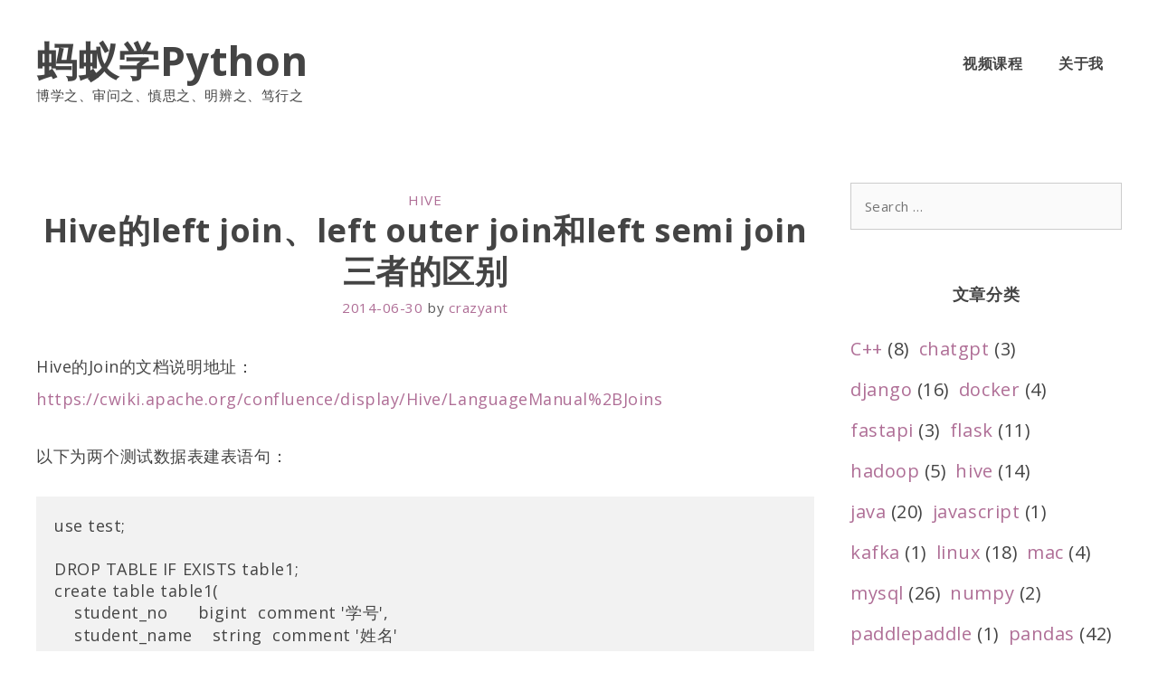

--- FILE ---
content_type: text/html; charset=UTF-8
request_url: http://www.crazyant.net/1470.html
body_size: 19229
content:
<!DOCTYPE html>
<html lang="zh-Hans">
<head>
	<meta charset="UTF-8">
	<link rel="profile" href="https://gmpg.org/xfn/11">
	<title>Hive的left join、left outer join和left semi join三者的区别 &#8211; 蚂蚁学Python</title>
<meta name='robots' content='max-image-preview:large' />
<script id="wpp-js" src="http://www.crazyant.net/wp-content/plugins/wordpress-popular-posts/assets/js/wpp.min.js?ver=7.1.0" data-sampling="0" data-sampling-rate="100" data-api-url="http://www.crazyant.net/wp-json/wordpress-popular-posts" data-post-id="1470" data-token="4a5ec1be8e" data-lang="0" data-debug="0"></script>
<link rel='dns-prefetch' href='//www.crazyant.net' />
<link rel='dns-prefetch' href='//cdn.bibblio.org' />
<link rel='dns-prefetch' href='//fonts.googleapis.com' />
<link href='https://fonts.gstatic.com' crossorigin rel='preconnect' />
<link rel="alternate" type="application/rss+xml" title="蚂蚁学Python &raquo; Feed" href="http://www.crazyant.net/feed" />
<link rel="alternate" type="application/rss+xml" title="蚂蚁学Python &raquo; 评论 Feed" href="http://www.crazyant.net/comments/feed" />
<link rel="alternate" type="application/rss+xml" title="蚂蚁学Python &raquo; Hive的left join、left outer join和left semi join三者的区别 评论 Feed" href="http://www.crazyant.net/1470.html/feed" />
<link rel="alternate" title="oEmbed (JSON)" type="application/json+oembed" href="http://www.crazyant.net/wp-json/oembed/1.0/embed?url=http%3A%2F%2Fwww.crazyant.net%2F1470.html" />
<link rel="alternate" title="oEmbed (XML)" type="text/xml+oembed" href="http://www.crazyant.net/wp-json/oembed/1.0/embed?url=http%3A%2F%2Fwww.crazyant.net%2F1470.html&#038;format=xml" />
<!-- crazyant.net is managing ads with Advanced Ads – https://wpadvancedads.com/ --><script id="crazy-ready">
			window.advanced_ads_ready=function(e,a){a=a||"complete";var d=function(e){return"interactive"===a?"loading"!==e:"complete"===e};d(document.readyState)?e():document.addEventListener("readystatechange",(function(a){d(a.target.readyState)&&e()}),{once:"interactive"===a})},window.advanced_ads_ready_queue=window.advanced_ads_ready_queue||[];		</script>
		<style id='wp-img-auto-sizes-contain-inline-css'>
img:is([sizes=auto i],[sizes^="auto," i]){contain-intrinsic-size:3000px 1500px}
/*# sourceURL=wp-img-auto-sizes-contain-inline-css */
</style>
<link rel='stylesheet' id='xena-fonts-css' href='//fonts.googleapis.com/css?family=Open+Sans%3Aregular%2C600%2C700&#038;ver=1.0.6' media='all' />
<style id='wp-emoji-styles-inline-css'>

	img.wp-smiley, img.emoji {
		display: inline !important;
		border: none !important;
		box-shadow: none !important;
		height: 1em !important;
		width: 1em !important;
		margin: 0 0.07em !important;
		vertical-align: -0.1em !important;
		background: none !important;
		padding: 0 !important;
	}
/*# sourceURL=wp-emoji-styles-inline-css */
</style>
<style id='wp-block-library-inline-css'>
:root{--wp-block-synced-color:#7a00df;--wp-block-synced-color--rgb:122,0,223;--wp-bound-block-color:var(--wp-block-synced-color);--wp-editor-canvas-background:#ddd;--wp-admin-theme-color:#007cba;--wp-admin-theme-color--rgb:0,124,186;--wp-admin-theme-color-darker-10:#006ba1;--wp-admin-theme-color-darker-10--rgb:0,107,160.5;--wp-admin-theme-color-darker-20:#005a87;--wp-admin-theme-color-darker-20--rgb:0,90,135;--wp-admin-border-width-focus:2px}@media (min-resolution:192dpi){:root{--wp-admin-border-width-focus:1.5px}}.wp-element-button{cursor:pointer}:root .has-very-light-gray-background-color{background-color:#eee}:root .has-very-dark-gray-background-color{background-color:#313131}:root .has-very-light-gray-color{color:#eee}:root .has-very-dark-gray-color{color:#313131}:root .has-vivid-green-cyan-to-vivid-cyan-blue-gradient-background{background:linear-gradient(135deg,#00d084,#0693e3)}:root .has-purple-crush-gradient-background{background:linear-gradient(135deg,#34e2e4,#4721fb 50%,#ab1dfe)}:root .has-hazy-dawn-gradient-background{background:linear-gradient(135deg,#faaca8,#dad0ec)}:root .has-subdued-olive-gradient-background{background:linear-gradient(135deg,#fafae1,#67a671)}:root .has-atomic-cream-gradient-background{background:linear-gradient(135deg,#fdd79a,#004a59)}:root .has-nightshade-gradient-background{background:linear-gradient(135deg,#330968,#31cdcf)}:root .has-midnight-gradient-background{background:linear-gradient(135deg,#020381,#2874fc)}:root{--wp--preset--font-size--normal:16px;--wp--preset--font-size--huge:42px}.has-regular-font-size{font-size:1em}.has-larger-font-size{font-size:2.625em}.has-normal-font-size{font-size:var(--wp--preset--font-size--normal)}.has-huge-font-size{font-size:var(--wp--preset--font-size--huge)}.has-text-align-center{text-align:center}.has-text-align-left{text-align:left}.has-text-align-right{text-align:right}.has-fit-text{white-space:nowrap!important}#end-resizable-editor-section{display:none}.aligncenter{clear:both}.items-justified-left{justify-content:flex-start}.items-justified-center{justify-content:center}.items-justified-right{justify-content:flex-end}.items-justified-space-between{justify-content:space-between}.screen-reader-text{border:0;clip-path:inset(50%);height:1px;margin:-1px;overflow:hidden;padding:0;position:absolute;width:1px;word-wrap:normal!important}.screen-reader-text:focus{background-color:#ddd;clip-path:none;color:#444;display:block;font-size:1em;height:auto;left:5px;line-height:normal;padding:15px 23px 14px;text-decoration:none;top:5px;width:auto;z-index:100000}html :where(.has-border-color){border-style:solid}html :where([style*=border-top-color]){border-top-style:solid}html :where([style*=border-right-color]){border-right-style:solid}html :where([style*=border-bottom-color]){border-bottom-style:solid}html :where([style*=border-left-color]){border-left-style:solid}html :where([style*=border-width]){border-style:solid}html :where([style*=border-top-width]){border-top-style:solid}html :where([style*=border-right-width]){border-right-style:solid}html :where([style*=border-bottom-width]){border-bottom-style:solid}html :where([style*=border-left-width]){border-left-style:solid}html :where(img[class*=wp-image-]){height:auto;max-width:100%}:where(figure){margin:0 0 1em}html :where(.is-position-sticky){--wp-admin--admin-bar--position-offset:var(--wp-admin--admin-bar--height,0px)}@media screen and (max-width:600px){html :where(.is-position-sticky){--wp-admin--admin-bar--position-offset:0px}}

/*# sourceURL=wp-block-library-inline-css */
</style><style id='wp-block-categories-inline-css'>
.wp-block-categories{box-sizing:border-box}.wp-block-categories.alignleft{margin-right:2em}.wp-block-categories.alignright{margin-left:2em}.wp-block-categories.wp-block-categories-dropdown.aligncenter{text-align:center}.wp-block-categories .wp-block-categories__label{display:block;width:100%}
/*# sourceURL=http://www.crazyant.net/wp-includes/blocks/categories/style.min.css */
</style>
<style id='global-styles-inline-css'>
:root{--wp--preset--aspect-ratio--square: 1;--wp--preset--aspect-ratio--4-3: 4/3;--wp--preset--aspect-ratio--3-4: 3/4;--wp--preset--aspect-ratio--3-2: 3/2;--wp--preset--aspect-ratio--2-3: 2/3;--wp--preset--aspect-ratio--16-9: 16/9;--wp--preset--aspect-ratio--9-16: 9/16;--wp--preset--color--black: #000000;--wp--preset--color--cyan-bluish-gray: #abb8c3;--wp--preset--color--white: #ffffff;--wp--preset--color--pale-pink: #f78da7;--wp--preset--color--vivid-red: #cf2e2e;--wp--preset--color--luminous-vivid-orange: #ff6900;--wp--preset--color--luminous-vivid-amber: #fcb900;--wp--preset--color--light-green-cyan: #7bdcb5;--wp--preset--color--vivid-green-cyan: #00d084;--wp--preset--color--pale-cyan-blue: #8ed1fc;--wp--preset--color--vivid-cyan-blue: #0693e3;--wp--preset--color--vivid-purple: #9b51e0;--wp--preset--gradient--vivid-cyan-blue-to-vivid-purple: linear-gradient(135deg,rgb(6,147,227) 0%,rgb(155,81,224) 100%);--wp--preset--gradient--light-green-cyan-to-vivid-green-cyan: linear-gradient(135deg,rgb(122,220,180) 0%,rgb(0,208,130) 100%);--wp--preset--gradient--luminous-vivid-amber-to-luminous-vivid-orange: linear-gradient(135deg,rgb(252,185,0) 0%,rgb(255,105,0) 100%);--wp--preset--gradient--luminous-vivid-orange-to-vivid-red: linear-gradient(135deg,rgb(255,105,0) 0%,rgb(207,46,46) 100%);--wp--preset--gradient--very-light-gray-to-cyan-bluish-gray: linear-gradient(135deg,rgb(238,238,238) 0%,rgb(169,184,195) 100%);--wp--preset--gradient--cool-to-warm-spectrum: linear-gradient(135deg,rgb(74,234,220) 0%,rgb(151,120,209) 20%,rgb(207,42,186) 40%,rgb(238,44,130) 60%,rgb(251,105,98) 80%,rgb(254,248,76) 100%);--wp--preset--gradient--blush-light-purple: linear-gradient(135deg,rgb(255,206,236) 0%,rgb(152,150,240) 100%);--wp--preset--gradient--blush-bordeaux: linear-gradient(135deg,rgb(254,205,165) 0%,rgb(254,45,45) 50%,rgb(107,0,62) 100%);--wp--preset--gradient--luminous-dusk: linear-gradient(135deg,rgb(255,203,112) 0%,rgb(199,81,192) 50%,rgb(65,88,208) 100%);--wp--preset--gradient--pale-ocean: linear-gradient(135deg,rgb(255,245,203) 0%,rgb(182,227,212) 50%,rgb(51,167,181) 100%);--wp--preset--gradient--electric-grass: linear-gradient(135deg,rgb(202,248,128) 0%,rgb(113,206,126) 100%);--wp--preset--gradient--midnight: linear-gradient(135deg,rgb(2,3,129) 0%,rgb(40,116,252) 100%);--wp--preset--font-size--small: 13px;--wp--preset--font-size--medium: 20px;--wp--preset--font-size--large: 36px;--wp--preset--font-size--x-large: 42px;--wp--preset--spacing--20: 0.44rem;--wp--preset--spacing--30: 0.67rem;--wp--preset--spacing--40: 1rem;--wp--preset--spacing--50: 1.5rem;--wp--preset--spacing--60: 2.25rem;--wp--preset--spacing--70: 3.38rem;--wp--preset--spacing--80: 5.06rem;--wp--preset--shadow--natural: 6px 6px 9px rgba(0, 0, 0, 0.2);--wp--preset--shadow--deep: 12px 12px 50px rgba(0, 0, 0, 0.4);--wp--preset--shadow--sharp: 6px 6px 0px rgba(0, 0, 0, 0.2);--wp--preset--shadow--outlined: 6px 6px 0px -3px rgb(255, 255, 255), 6px 6px rgb(0, 0, 0);--wp--preset--shadow--crisp: 6px 6px 0px rgb(0, 0, 0);}:where(.is-layout-flex){gap: 0.5em;}:where(.is-layout-grid){gap: 0.5em;}body .is-layout-flex{display: flex;}.is-layout-flex{flex-wrap: wrap;align-items: center;}.is-layout-flex > :is(*, div){margin: 0;}body .is-layout-grid{display: grid;}.is-layout-grid > :is(*, div){margin: 0;}:where(.wp-block-columns.is-layout-flex){gap: 2em;}:where(.wp-block-columns.is-layout-grid){gap: 2em;}:where(.wp-block-post-template.is-layout-flex){gap: 1.25em;}:where(.wp-block-post-template.is-layout-grid){gap: 1.25em;}.has-black-color{color: var(--wp--preset--color--black) !important;}.has-cyan-bluish-gray-color{color: var(--wp--preset--color--cyan-bluish-gray) !important;}.has-white-color{color: var(--wp--preset--color--white) !important;}.has-pale-pink-color{color: var(--wp--preset--color--pale-pink) !important;}.has-vivid-red-color{color: var(--wp--preset--color--vivid-red) !important;}.has-luminous-vivid-orange-color{color: var(--wp--preset--color--luminous-vivid-orange) !important;}.has-luminous-vivid-amber-color{color: var(--wp--preset--color--luminous-vivid-amber) !important;}.has-light-green-cyan-color{color: var(--wp--preset--color--light-green-cyan) !important;}.has-vivid-green-cyan-color{color: var(--wp--preset--color--vivid-green-cyan) !important;}.has-pale-cyan-blue-color{color: var(--wp--preset--color--pale-cyan-blue) !important;}.has-vivid-cyan-blue-color{color: var(--wp--preset--color--vivid-cyan-blue) !important;}.has-vivid-purple-color{color: var(--wp--preset--color--vivid-purple) !important;}.has-black-background-color{background-color: var(--wp--preset--color--black) !important;}.has-cyan-bluish-gray-background-color{background-color: var(--wp--preset--color--cyan-bluish-gray) !important;}.has-white-background-color{background-color: var(--wp--preset--color--white) !important;}.has-pale-pink-background-color{background-color: var(--wp--preset--color--pale-pink) !important;}.has-vivid-red-background-color{background-color: var(--wp--preset--color--vivid-red) !important;}.has-luminous-vivid-orange-background-color{background-color: var(--wp--preset--color--luminous-vivid-orange) !important;}.has-luminous-vivid-amber-background-color{background-color: var(--wp--preset--color--luminous-vivid-amber) !important;}.has-light-green-cyan-background-color{background-color: var(--wp--preset--color--light-green-cyan) !important;}.has-vivid-green-cyan-background-color{background-color: var(--wp--preset--color--vivid-green-cyan) !important;}.has-pale-cyan-blue-background-color{background-color: var(--wp--preset--color--pale-cyan-blue) !important;}.has-vivid-cyan-blue-background-color{background-color: var(--wp--preset--color--vivid-cyan-blue) !important;}.has-vivid-purple-background-color{background-color: var(--wp--preset--color--vivid-purple) !important;}.has-black-border-color{border-color: var(--wp--preset--color--black) !important;}.has-cyan-bluish-gray-border-color{border-color: var(--wp--preset--color--cyan-bluish-gray) !important;}.has-white-border-color{border-color: var(--wp--preset--color--white) !important;}.has-pale-pink-border-color{border-color: var(--wp--preset--color--pale-pink) !important;}.has-vivid-red-border-color{border-color: var(--wp--preset--color--vivid-red) !important;}.has-luminous-vivid-orange-border-color{border-color: var(--wp--preset--color--luminous-vivid-orange) !important;}.has-luminous-vivid-amber-border-color{border-color: var(--wp--preset--color--luminous-vivid-amber) !important;}.has-light-green-cyan-border-color{border-color: var(--wp--preset--color--light-green-cyan) !important;}.has-vivid-green-cyan-border-color{border-color: var(--wp--preset--color--vivid-green-cyan) !important;}.has-pale-cyan-blue-border-color{border-color: var(--wp--preset--color--pale-cyan-blue) !important;}.has-vivid-cyan-blue-border-color{border-color: var(--wp--preset--color--vivid-cyan-blue) !important;}.has-vivid-purple-border-color{border-color: var(--wp--preset--color--vivid-purple) !important;}.has-vivid-cyan-blue-to-vivid-purple-gradient-background{background: var(--wp--preset--gradient--vivid-cyan-blue-to-vivid-purple) !important;}.has-light-green-cyan-to-vivid-green-cyan-gradient-background{background: var(--wp--preset--gradient--light-green-cyan-to-vivid-green-cyan) !important;}.has-luminous-vivid-amber-to-luminous-vivid-orange-gradient-background{background: var(--wp--preset--gradient--luminous-vivid-amber-to-luminous-vivid-orange) !important;}.has-luminous-vivid-orange-to-vivid-red-gradient-background{background: var(--wp--preset--gradient--luminous-vivid-orange-to-vivid-red) !important;}.has-very-light-gray-to-cyan-bluish-gray-gradient-background{background: var(--wp--preset--gradient--very-light-gray-to-cyan-bluish-gray) !important;}.has-cool-to-warm-spectrum-gradient-background{background: var(--wp--preset--gradient--cool-to-warm-spectrum) !important;}.has-blush-light-purple-gradient-background{background: var(--wp--preset--gradient--blush-light-purple) !important;}.has-blush-bordeaux-gradient-background{background: var(--wp--preset--gradient--blush-bordeaux) !important;}.has-luminous-dusk-gradient-background{background: var(--wp--preset--gradient--luminous-dusk) !important;}.has-pale-ocean-gradient-background{background: var(--wp--preset--gradient--pale-ocean) !important;}.has-electric-grass-gradient-background{background: var(--wp--preset--gradient--electric-grass) !important;}.has-midnight-gradient-background{background: var(--wp--preset--gradient--midnight) !important;}.has-small-font-size{font-size: var(--wp--preset--font-size--small) !important;}.has-medium-font-size{font-size: var(--wp--preset--font-size--medium) !important;}.has-large-font-size{font-size: var(--wp--preset--font-size--large) !important;}.has-x-large-font-size{font-size: var(--wp--preset--font-size--x-large) !important;}
/*# sourceURL=global-styles-inline-css */
</style>

<style id='classic-theme-styles-inline-css'>
/*! This file is auto-generated */
.wp-block-button__link{color:#fff;background-color:#32373c;border-radius:9999px;box-shadow:none;text-decoration:none;padding:calc(.667em + 2px) calc(1.333em + 2px);font-size:1.125em}.wp-block-file__button{background:#32373c;color:#fff;text-decoration:none}
/*# sourceURL=/wp-includes/css/classic-themes.min.css */
</style>
<link rel='stylesheet' id='bibblio_related_posts-css' href='http://www.crazyant.net/wp-content/plugins/bibblio-related-posts/public/css/bibblio_related_posts-public.css?ver=1.3.7' media='all' />
<link rel='stylesheet' id='bibblio-rcm-css-css' href='//cdn.bibblio.org/rcm/4.6/bib-related-content.css?ver=6.9' media='all' />
<link rel='stylesheet' id='my-style-css' href='http://www.crazyant.net/wp-content/plugins/cardoza-3d-tag-cloud//public/css/cardoza3dtagcloud.css?ver=6.9' media='all' />
<link rel='stylesheet' id='toc-screen-css' href='http://www.crazyant.net/wp-content/plugins/table-of-contents-plus/screen.min.css?ver=2408' media='all' />
<style id='md-style-inline-css'>
 
/*# sourceURL=md-style-inline-css */
</style>
<link rel='stylesheet' id='wordpress-popular-posts-css-css' href='http://www.crazyant.net/wp-content/plugins/wordpress-popular-posts/assets/css/wpp.css?ver=7.1.0' media='all' />
<link rel='stylesheet' id='xena-style-css' href='http://www.crazyant.net/wp-content/themes/xena/style.min.css?ver=1.0.6' media='all' />
<style id='xena-style-inline-css'>
a, a:visited{color:#af6e96;}a:hover, a:focus, a:active{color:#683f57;}body .grid-container{max-width:1400px;}.wp-block-group__inner-container{max-width:1400px;margin-left:auto;margin-right:auto;}body, button, input, select, textarea{font-family:"Open Sans", sans-serif;}body{line-height:2;}.entry-content > [class*="wp-block-"]:not(:last-child){margin-bottom:1.5em;}.main-navigation .main-nav ul ul li a{font-size:14px;}@media (max-width:768px){.main-title{font-size:30px;}h1{font-size:34px;}h2{font-size:32px;}}.top-bar{background-color:rgba(175,110,150,0.1);}.main-title a,.main-title a:hover,.main-title a:visited{color:#444444;}.main-navigation .main-nav ul li a,.menu-toggle{color:#444444;}.main-navigation .main-nav ul li:hover > a,.main-navigation .main-nav ul li:focus > a, .main-navigation .main-nav ul li.sfHover > a{color:#af6e96;}button.menu-toggle:hover,button.menu-toggle:focus,.main-navigation .mobile-bar-items a,.main-navigation .mobile-bar-items a:hover,.main-navigation .mobile-bar-items a:focus{color:#444444;}.main-navigation .main-nav ul li[class*="current-menu-"] > a{color:#af6e96;}.navigation-search input[type="search"],.navigation-search input[type="search"]:active, .navigation-search input[type="search"]:focus, .main-navigation .main-nav ul li.search-item.active > a{color:#444444;}.main-navigation ul ul{background-color:#ffffff;}.entry-title a,.entry-title a:visited{color:#444444;}.entry-title a:hover{color:#444444;}.entry-meta{color:#595959;}h1{color:#444444;}h2{color:#444444;}h3{color:#444444;}h4{color:#444444;}h5{color:#444444;}h6{color:#444444;}.sidebar .widget .widget-title{color:#444444;}.footer-widgets{background-color:rgba(175,110,150,0.1);}.footer-widgets a,.footer-widgets a:visited{color:#af6e96;}.footer-widgets a:hover{color:#683f57;}.footer-widgets .widget-title{color:#444444;}.site-info{color:#444444;}.site-info a,.site-info a:visited{color:#af6e96;}.site-info a:hover{color:#683f57;}.footer-bar .widget_nav_menu .current-menu-item a{color:#683f57;}input[type="text"]:focus,input[type="email"]:focus,input[type="url"]:focus,input[type="password"]:focus,input[type="search"]:focus,input[type="tel"]:focus,input[type="number"]:focus,textarea:focus,select:focus{border-color:#af6e96;}button,
html input[type="button"],input[type="reset"],
input[type="submit"],a.button,a.button:visited{color:#ffffff;background-color:#af6e96;}button:hover,
html input[type="button"]:hover,input[type="reset"]:hover,
input[type="submit"]:hover,a.button:hover{color:#ffffff;background-color:#683f57;}.xena-back-to-top,.xena-back-to-top:visited{background-color:rgba( 0,0,0,0 );color:#444444;}.xena-back-to-top:hover,.xena-back-to-top:focus{background-color:rgba( 0,0,0,0 );}.xena-icon.icon-tags svg,.xena-icon.icon-categories svg,.xena-icon.icon-comments svg{fill:#af6e96;}hr.xena-divider{background-color:rgba(175,110,150,0.25);}.woocommerce div.product p.price,.woocommerce div.product span.price,
        .woocommerce div.product .stock,
        .woocommerce ul.products li.product .price{color:#444444;}.woocommerce #respond input#submit, .woocommerce a.button, .woocommerce button.button, .woocommerce input.button{color:#ffffff;font-weight:normal;background-color:#af6e96;border-radius:0px;line-height:2;}.woocommerce #respond input#submit:hover, .woocommerce a.button:hover, .woocommerce button.button:hover, .woocommerce input.button:hover{color:#ffffff;background-color:#683f57;}.woocommerce #respond input#submit.alt, .woocommerce a.button.alt, .woocommerce button.button.alt, .woocommerce input.button.alt{color:#ffffff;font-weight:normal;background-color:#af6e96;border-radius:0px;line-height:2;}.woocommerce #respond input#submit.alt:hover, .woocommerce a.button.alt:hover, .woocommerce button.button.alt:hover, .woocommerce input.button.alt:hover{color:#ffffff;background-color:#683f57;}.woocommerce #content table.cart td.actions .input-text, .woocommerce table.cart td.actions .input-text, .woocommerce-page #content table.cart td.actions .input-text, .woocommerce-page table.cart td.actions .input-text{padding:10px 20px;width:10em;}.woocommerce #respond input#submit.disabled, .woocommerce #respond input#submit:disabled, .woocommerce #respond input#submit:disabled[disabled], .woocommerce a.button.disabled, .woocommerce a.button:disabled, .woocommerce a.button:disabled[disabled], .woocommerce button.button.disabled, .woocommerce button.button:disabled, .woocommerce button.button:disabled[disabled], .woocommerce input.button.disabled, .woocommerce input.button:disabled, .woocommerce input.button:disabled[disabled]{background-color:#af6e96;color:#ffffff;width:200px;}.no-sidebar .entry-content .alignfull{margin-left:calc(-100vw / 2 + 100% / 2);margin-right:calc(-100vw / 2 + 100% / 2);}.entry-content .alignwide, body:not(.no-sidebar) .entry-content .alignfull{margin-left:-40px;width:calc(100% + 80px);max-width:calc(100% + 80px);}.container.grid-container{max-width:1480px;}.rtl .menu-item-has-children .dropdown-menu-toggle{padding-left:20px;}.rtl .main-navigation .main-nav ul li.menu-item-has-children > a{padding-right:20px;}@media (max-width:768px){.separate-containers .inside-article, .separate-containers .comments-area, .separate-containers .page-header, .separate-containers .paging-navigation, .one-container .site-content, .inside-header, .wp-block-group__inner-container{padding:30px;}.entry-content .alignwide, body:not(.no-sidebar) .entry-content .alignfull{margin-left:-30px;width:calc(100% + 60px);max-width:calc(100% + 60px);}}.one-container .sidebar .widget{padding:0px;}/* End cached CSS */@media (max-width:768px){.main-navigation .menu-toggle,.main-navigation .mobile-bar-items,.sidebar-nav-mobile:not(#sticky-placeholder){display:block;}.main-navigation ul,.gen-sidebar-nav{display:none;}[class*="nav-float-"] .site-header .inside-header > *{float:none;clear:both;}}button.menu-toggle:before,.search-item a:before,.dropdown-menu-toggle:before,.cat-links:before,.tags-links:before,.comments-link:before,.nav-previous .prev:before,.nav-next .next:before,.xena-back-to-top:before {display: none;}
/*# sourceURL=xena-style-inline-css */
</style>
<link rel='stylesheet' id='fancybox-css' href='http://www.crazyant.net/wp-content/plugins/easy-fancybox/fancybox/1.5.4/jquery.fancybox.min.css?ver=6.9' media='screen' />
<style id='fancybox-inline-css'>
#fancybox-outer{background:#ffffff}#fancybox-content{background:#ffffff;border-color:#ffffff;color:#000000;}#fancybox-title,#fancybox-title-float-main{color:#fff}
/*# sourceURL=fancybox-inline-css */
</style>
<script src="http://www.crazyant.net/wp-includes/js/jquery/jquery.min.js?ver=3.7.1" id="jquery-core-js"></script>
<script src="http://www.crazyant.net/wp-includes/js/jquery/jquery-migrate.min.js?ver=3.4.1" id="jquery-migrate-js"></script>
<script src="http://www.crazyant.net/wp-content/plugins/bibblio-related-posts/public/js/bibblio_related_posts-public.js?ver=1.3.7" id="bibblio_related_posts-js"></script>
<script src="http://www.crazyant.net/wp-content/plugins/cardoza-3d-tag-cloud/jquery.tagcanvas.min.js?ver=6.9" id="tag_handle-js"></script>
<link rel="https://api.w.org/" href="http://www.crazyant.net/wp-json/" /><link rel="alternate" title="JSON" type="application/json" href="http://www.crazyant.net/wp-json/wp/v2/posts/1470" /><link rel="EditURI" type="application/rsd+xml" title="RSD" href="http://www.crazyant.net/xmlrpc.php?rsd" />
<meta name="generator" content="WordPress 6.9" />
<link rel="canonical" href="http://www.crazyant.net/1470.html" />
<link rel='shortlink' href='http://www.crazyant.net/?p=1470' />
	<script type="text/javascript">
		$j = jQuery.noConflict();
		$j(document).ready(function() {
			if(!$j('#myCanvas').tagcanvas({
				textColour: '#333333',
				outlineColour: '#ffffff',
				reverse: true,
				depth: 0.8,
				textFont: null,
				weight: true,
				maxSpeed: 0.05
			},'tags')) {
				$j('#myCanvasContainer').hide();
			}
		});
	</script>
	            <style id="wpp-loading-animation-styles">@-webkit-keyframes bgslide{from{background-position-x:0}to{background-position-x:-200%}}@keyframes bgslide{from{background-position-x:0}to{background-position-x:-200%}}.wpp-widget-block-placeholder,.wpp-shortcode-placeholder{margin:0 auto;width:60px;height:3px;background:#dd3737;background:linear-gradient(90deg,#dd3737 0%,#571313 10%,#dd3737 100%);background-size:200% auto;border-radius:3px;-webkit-animation:bgslide 1s infinite linear;animation:bgslide 1s infinite linear}</style>
            <link rel="pingback" href="http://www.crazyant.net/xmlrpc.php">
<meta name="viewport" content="width=device-width, initial-scale=1">		<style id="wp-custom-css">
			.entry-content {
    border-bottom: dashed 5px #ddd;
    padding-bottom: 30px;
}

li.cat-item {
    float: left;
    margin-right: 10px;
}		</style>
			<!-- Fonts Plugin CSS - https://fontsplugin.com/ -->
	<style>
			</style>
	<!-- Fonts Plugin CSS -->
	</head>

<body class="wp-singular post-template-default single single-post postid-1470 single-format-standard wp-embed-responsive wp-theme-xena right-sidebar nav-float-right fluid-header one-container active-footer-widgets-3 header-aligned-left dropdown-hover xena post-image-aligned-left post-image-below-header aa-prefix-crazy-" itemtype="https://schema.org/Blog" itemscope>
<a class="screen-reader-text skip-link" href="#content" title="Skip to content">Skip to content</a>		<header id="masthead" class="site-header" itemtype="https://schema.org/WPHeader" itemscope>
			<div class="inside-header grid-container grid-parent">
				<div class="site-branding">
					<p class="main-title" itemprop="headline">
				<a href="http://www.crazyant.net/" rel="home">
					蚂蚁学Python
				</a>
			</p>
					<p class="site-description" itemprop="description">博学之、审问之、慎思之、明辨之、笃行之</p>
				</div>		<nav id="site-navigation" class="main-navigation" itemtype="https://schema.org/SiteNavigationElement" itemscope>
			<div class="inside-navigation grid-container grid-parent">
								<button class="menu-toggle" aria-controls="primary-menu" aria-expanded="false">
					<span class="xena-icon icon-menu-bars"><svg viewBox="0 0 512 512" aria-hidden="true" role="img" version="1.1" xmlns="http://www.w3.org/2000/svg" xmlns:xlink="http://www.w3.org/1999/xlink" width="1em" height="1em">
						<path d="M0 96c0-13.255 10.745-24 24-24h464c13.255 0 24 10.745 24 24s-10.745 24-24 24H24c-13.255 0-24-10.745-24-24zm0 160c0-13.255 10.745-24 24-24h464c13.255 0 24 10.745 24 24s-10.745 24-24 24H24c-13.255 0-24-10.745-24-24zm0 160c0-13.255 10.745-24 24-24h464c13.255 0 24 10.745 24 24s-10.745 24-24 24H24c-13.255 0-24-10.745-24-24z" />
					</svg><svg viewBox="0 0 512 512" aria-hidden="true" role="img" version="1.1" xmlns="http://www.w3.org/2000/svg" xmlns:xlink="http://www.w3.org/1999/xlink" width="1em" height="1em">
						<path d="M71.029 71.029c9.373-9.372 24.569-9.372 33.942 0L256 222.059l151.029-151.03c9.373-9.372 24.569-9.372 33.942 0 9.372 9.373 9.372 24.569 0 33.942L289.941 256l151.03 151.029c9.372 9.373 9.372 24.569 0 33.942-9.373 9.372-24.569 9.372-33.942 0L256 289.941l-151.029 151.03c-9.373 9.372-24.569 9.372-33.942 0-9.372-9.373-9.372-24.569 0-33.942L222.059 256 71.029 104.971c-9.372-9.373-9.372-24.569 0-33.942z" />
					</svg></span><span class="mobile-menu">Menu</span>				</button>
				<div id="primary-menu" class="main-nav"><ul id="menu-%e5%af%bc%e8%88%aa%e6%a0%8f" class=" menu sf-menu"><li id="menu-item-3594" class="menu-item menu-item-type-custom menu-item-object-custom menu-item-3594"><a href="http://mayibiancheng.net/">视频课程</a></li>
<li id="menu-item-2328" class="menu-item menu-item-type-post_type menu-item-object-page menu-item-2328"><a href="http://www.crazyant.net/%e5%85%b3%e4%ba%8e">关于我</a></li>
</ul></div>			</div><!-- .inside-navigation -->
		</nav><!-- #site-navigation -->
					</div><!-- .inside-header -->
		</header><!-- #masthead -->
		
<div id="page" class="hfeed site grid-container container grid-parent">
		<div id="content" class="site-content">

	<div id="primary" class="content-area grid-parent mobile-grid-100 grid-75 tablet-grid-75">
		<main id="main" class="site-main">
			
<article id="post-1470" class="post-1470 post type-post status-publish format-standard hentry category-hive tag-hive" itemtype="https://schema.org/CreativeWork" itemscope>
	<div class="inside-article">
		
		<header class="entry-header">
					<div class="entry-meta">

			<span class="cat-links"><span class="xena-icon icon-categories"><svg viewBox="0 0 512 512" aria-hidden="true" role="img" version="1.1" xmlns="http://www.w3.org/2000/svg" xmlns:xlink="http://www.w3.org/1999/xlink" width="1em" height="1em">
						<path d="M0 112c0-26.51 21.49-48 48-48h110.014a48 48 0 0 1 43.592 27.907l12.349 26.791A16 16 0 0 0 228.486 128H464c26.51 0 48 21.49 48 48v224c0 26.51-21.49 48-48 48H48c-26.51 0-48-21.49-48-48V112z" fill-rule="nonzero"/>
					</svg></span><span class="screen-reader-text">Categories </span><a href="http://www.crazyant.net/category/hive" rel="category tag">hive</a></span> 		</div>
		<h1 class="entry-title" itemprop="headline">Hive的left join、left outer join和left semi join三者的区别</h1>			<div class="entry-meta">
				<span class="posted-on"><a href="http://www.crazyant.net/1470.html" title="下午 2:36" rel="bookmark"><time class="updated" datetime="2023-03-12T08:14:06+00:00" itemprop="dateModified">2023-03-12</time><time class="entry-date published" datetime="2014-06-30T14:36:17+00:00" itemprop="datePublished">2014-06-30</time></a></span> <span class="comments-link"><span class="xena-icon icon-comments"><svg viewBox="0 0 512 512" aria-hidden="true" role="img" version="1.1" xmlns="http://www.w3.org/2000/svg" xmlns:xlink="http://www.w3.org/1999/xlink" width="1em" height="1em">
						<path d="M132.838 329.973a435.298 435.298 0 0 0 16.769-9.004c13.363-7.574 26.587-16.142 37.419-25.507 7.544.597 15.27.925 23.098.925 54.905 0 105.634-15.311 143.285-41.28 23.728-16.365 43.115-37.692 54.155-62.645 54.739 22.205 91.498 63.272 91.498 110.286 0 42.186-29.558 79.498-75.09 102.828 23.46 49.216 75.09 101.709 75.09 101.709s-115.837-38.35-154.424-78.46c-9.956 1.12-20.297 1.758-30.793 1.758-88.727 0-162.927-43.071-181.007-100.61z" fill-rule="nonzero"/>
						<path d="M383.371 132.502c0 70.603-82.961 127.787-185.216 127.787-10.496 0-20.837-.639-30.793-1.757-38.587 40.093-154.424 78.429-154.424 78.429s51.63-52.472 75.09-101.67c-45.532-23.321-75.09-60.619-75.09-102.79C12.938 61.9 95.9 4.716 198.155 4.716 300.41 4.715 383.37 61.9 383.37 132.502z" fill-rule="nonzero" />
					</svg></span><a href="http://www.crazyant.net/1470.html#comments">6 Comments</a></span> <span class="byline">by <span class="author vcard" itemprop="author" itemtype="https://schema.org/Person" itemscope><a class="url fn n" href="http://www.crazyant.net/author/peishuai1987" title="View all posts by crazyant" rel="author" itemprop="url"><span class="author-name" itemprop="name">crazyant</span></a></span></span> 			</div><!-- .entry-meta -->
					</header><!-- .entry-header -->

		
		<div class="entry-content" itemprop="text">
			<p>Hive的Join的文档说明地址：<br />
<a href="https://cwiki.apache.org/confluence/display/Hive/LanguageManual%2BJoins">https://cwiki.apache.org/confluence/display/Hive/LanguageManual%2BJoins</a></p>
<p>以下为两个测试数据表建表语句：</p>
<pre class="lang:mysql decode:true ">use test;

DROP TABLE IF EXISTS table1;
create table table1(
    student_no      bigint  comment '学号',
    student_name    string  comment '姓名'
)
COMMENT 'test 学生信息'
ROW FORMAT DELIMITED
FIELDS TERMINATED BY '\t'
LINES TERMINATED BY '\n'
STORED AS TEXTFILE;


DROP TABLE IF EXISTS table2;
create table table2(
    student_no      bigint  comment '学号',
    class_no        bigint  comment '课程号'
)
COMMENT 'test 学生选课信息'
ROW FORMAT DELIMITED
FIELDS TERMINATED BY '\t'
LINES TERMINATED BY '\n'
STORED AS TEXTFILE;

load data local inpath 'data_table1.txt' overwrite into table table1;
load data local inpath 'data_table2.txt' overwrite into table table2;</pre>
<p>测试数据为：</p>
<p><a href="http://crazyant.net/wp-content/uploads/2014/06/hive_leftjointest.png"><img fetchpriority="high" decoding="async" class="size-full wp-image-1471" src="http://crazyant.net/wp-content/uploads/2014/06/hive_leftjointest.png" alt="hive left join测试数据" width="420" height="272" srcset="http://www.crazyant.net/wp-content/uploads/2014/06/hive_leftjointest.png 420w, http://www.crazyant.net/wp-content/uploads/2014/06/hive_leftjointest-300x194.png 300w" sizes="(max-width: 420px) 100vw, 420px" /></a></p>
<p>hive left join测试数据</p>
<h4><span style="color: #0000ff;">测试1：left join</span></h4>
<p>语句：</p>
<p>select * from table1 left outer join table2 on(table1.student_no=table2.student_no);</p>
<p>结果：</p>
<p>FAILED: Parse Error: line 1:22 cannot recognize input near 'left' 'join' 'table2' in join type specifier</p>
<p>我用的HIVE版本是0.8，不支持直接的left join写法；</p>
<h4><span style="color: #0000ff;">测试2：left outer join</span></h4>
<p>语句：</p>
<p>select * from table1 left outer join table2 on(table1.student_no=table2.student_no);</p>
<p>结果：</p>
<p>1 name1 1 11<br />
1 name1 1 12<br />
1 name1 1 13<br />
2 name2 2 11<br />
2 name2 2 14<br />
3 name3 3 15<br />
3 name3 3 12<br />
4 name4 4 13<br />
4 name4 4 12<br />
5 name5 5 14<br />
5 name5 5 16<br />
6 name6 NULL NULL</p>
<p>可以看到left outer join左边表的数据都列出来了，如果右边表没有对应的列，则写成了NULL值。</p>
<p>同时注意到，如果左边的主键在右边找到了N条，那么结果也是会叉乘得到N条的，比如这里主键为1的显示了右边的3条。</p>
<h4><span style="color: #0000ff;">测试3：left semi join</span></h4>
<p>语句：</p>
<p>select * from table1 left semi join table2 on(table1.student_no=table2.student_no);</p>
<p>结果：</p>
<p>1 name1<br />
2 name2<br />
3 name3<br />
4 name4<br />
5 name5</p>
<p>可以看到，只打印出了左边的表中的列，规律是如果主键在右边表中存在，则打印，否则过滤掉了。</p>
<p>结论：</p>
<ul>
<li>hive不支持'left join'的写法；</li>
<li>hive的left outer join：如果右边有多行和左边表对应，就每一行都映射输出；如果右边没有行与左边行对应，就输出左边行，右边表字段为NULL；</li>
<li>hive的left semi join：相当于SQL的in语句，比如上面测试3的语句相当于“select * from table1 where table1.student_no in (table2.student_no)”，注意，结果中是没有B表的字段的。</li>
</ul>
<p>本文地址：<a href="http://crazyant.net/1470.html">http://crazyant.net/1470.html</a></p>
<div class="widget_bibblio_recent_posts"><h3>相关推荐</h3>		<div id="bib_related-sidebar40638"></div>
		<script>
			var loadRcm = function() {
				Bibblio.initRelatedContent({
					targetElementId: "bib_related-sidebar40638",
					recommendationKey: "6f54ebd9-10ac-498b-88a2-d8859a1f148d",
					recommendationType: "related",
					contentItemId: "bdbe4186-23a8-454c-b8b9-d48c127fbed2",
					showRelatedBy: false,
					subtitleField: "description",
					queryStringParams: false,
					styleClasses: "bib--txt-6 bib--font-arial bib--size-18 bib__module"
				}, {
					onRecommendationsRendered: function() {
												jQuery("#bib_related-sidebar40638").closest('.widget_bibblio_recent_posts').fadeIn('fast');
											}
				});
			};

			if (window.addEventListener) {
				window.addEventListener('load', loadRcm, false);
			} else if (window.attachEvent) {
				window.attachEvent('onload', loadRcm);
			}
		</script>
		</div>		</div><!-- .entry-content -->

					<footer class="entry-meta">
				<span class="tags-links"><span class="xena-icon icon-tags"><svg viewBox="0 0 512 512" aria-hidden="true" role="img" version="1.1" xmlns="http://www.w3.org/2000/svg" xmlns:xlink="http://www.w3.org/1999/xlink" width="1em" height="1em">
						<path d="M20 39.5c-8.836 0-16 7.163-16 16v176c0 4.243 1.686 8.313 4.687 11.314l224 224c6.248 6.248 16.378 6.248 22.626 0l176-176c6.244-6.244 6.25-16.364.013-22.615l-223.5-224A15.999 15.999 0 0 0 196.5 39.5H20zm56 96c0-13.255 10.745-24 24-24s24 10.745 24 24-10.745 24-24 24-24-10.745-24-24z"/>
						<path d="M259.515 43.015c4.686-4.687 12.284-4.687 16.97 0l228 228c4.686 4.686 4.686 12.284 0 16.97l-180 180c-4.686 4.687-12.284 4.687-16.97 0-4.686-4.686-4.686-12.284 0-16.97L479.029 279.5 259.515 59.985c-4.686-4.686-4.686-12.284 0-16.97z" fill-rule="nonzero"/>
					</svg></span><span class="screen-reader-text">Tags </span>Tags: <a href="http://www.crazyant.net/tag/hive" rel="tag">hive</a></span> <span class="comments-link"><span class="xena-icon icon-comments"><svg viewBox="0 0 512 512" aria-hidden="true" role="img" version="1.1" xmlns="http://www.w3.org/2000/svg" xmlns:xlink="http://www.w3.org/1999/xlink" width="1em" height="1em">
						<path d="M132.838 329.973a435.298 435.298 0 0 0 16.769-9.004c13.363-7.574 26.587-16.142 37.419-25.507 7.544.597 15.27.925 23.098.925 54.905 0 105.634-15.311 143.285-41.28 23.728-16.365 43.115-37.692 54.155-62.645 54.739 22.205 91.498 63.272 91.498 110.286 0 42.186-29.558 79.498-75.09 102.828 23.46 49.216 75.09 101.709 75.09 101.709s-115.837-38.35-154.424-78.46c-9.956 1.12-20.297 1.758-30.793 1.758-88.727 0-162.927-43.071-181.007-100.61z" fill-rule="nonzero"/>
						<path d="M383.371 132.502c0 70.603-82.961 127.787-185.216 127.787-10.496 0-20.837-.639-30.793-1.757-38.587 40.093-154.424 78.429-154.424 78.429s51.63-52.472 75.09-101.67c-45.532-23.321-75.09-60.619-75.09-102.79C12.938 61.9 95.9 4.716 198.155 4.716 300.41 4.715 383.37 61.9 383.37 132.502z" fill-rule="nonzero" />
					</svg></span><a href="http://www.crazyant.net/1470.html#comments">6 Comments</a></span> 		<nav id="nav-below" class="post-navigation">
			<span class="screen-reader-text">Post navigation</span>

			<div class="nav-previous"><span class="xena-icon icon-arrow"><svg viewBox="0 0 330 512" aria-hidden="true" role="img" version="1.1" xmlns="http://www.w3.org/2000/svg" xmlns:xlink="http://www.w3.org/1999/xlink" width="1em" height="1em">
						<path d="M305.913 197.085c0 2.266-1.133 4.815-2.833 6.514L171.087 335.593c-1.7 1.7-4.249 2.832-6.515 2.832s-4.815-1.133-6.515-2.832L26.064 203.599c-1.7-1.7-2.832-4.248-2.832-6.514s1.132-4.816 2.832-6.515l14.162-14.163c1.7-1.699 3.966-2.832 6.515-2.832 2.266 0 4.815 1.133 6.515 2.832l111.316 111.317 111.316-111.317c1.7-1.699 4.249-2.832 6.515-2.832s4.815 1.133 6.515 2.832l14.162 14.163c1.7 1.7 2.833 4.249 2.833 6.515z" fill-rule="nonzero"/>
					</svg></span><span class="prev" title="Previous"><a href="http://www.crazyant.net/1465.html" rel="prev">将网站的创意变成钱的过程</a></span></div><div class="nav-next"><span class="xena-icon icon-arrow"><svg viewBox="0 0 330 512" aria-hidden="true" role="img" version="1.1" xmlns="http://www.w3.org/2000/svg" xmlns:xlink="http://www.w3.org/1999/xlink" width="1em" height="1em">
						<path d="M305.913 197.085c0 2.266-1.133 4.815-2.833 6.514L171.087 335.593c-1.7 1.7-4.249 2.832-6.515 2.832s-4.815-1.133-6.515-2.832L26.064 203.599c-1.7-1.7-2.832-4.248-2.832-6.514s1.132-4.816 2.832-6.515l14.162-14.163c1.7-1.699 3.966-2.832 6.515-2.832 2.266 0 4.815 1.133 6.515 2.832l111.316 111.317 111.316-111.317c1.7-1.699 4.249-2.832 6.515-2.832s4.815 1.133 6.515 2.832l14.162 14.163c1.7 1.7 2.833 4.249 2.833 6.515z" fill-rule="nonzero"/>
					</svg></span><span class="next" title="Next"><a href="http://www.crazyant.net/1587.html" rel="next">MySQL执行Select语句将结果导出到文件的方法</a></span></div>		</nav><!-- #nav-below -->
					</footer><!-- .entry-meta -->
				</div><!-- .inside-article -->
</article><!-- #post-## -->

					<div class="comments-area">
						<div id="comments">

			<h3 class="comments-title">
			6 thoughts on &ldquo;Hive的left join、left outer join和left semi join三者的区别&rdquo;		</h3>

		
		<ol class="comment-list">
			
		<li id="comment-10924" class="comment even thread-even depth-1 parent">
			<article id="div-comment-10924" class="comment-body" itemtype="https://schema.org/Comment" itemscope>
				<footer class="comment-meta">
					<img alt='' src='https://secure.gravatar.com/avatar/?s=50&#038;d=monsterid&#038;r=g' srcset='https://secure.gravatar.com/avatar/?s=100&#038;d=monsterid&#038;r=g 2x' class='avatar avatar-50 photo avatar-default' height='50' width='50' decoding='async'/>					<div class="comment-author-info">
						<div class="comment-author vcard" itemprop="author" itemtype="https://schema.org/Person" itemscope>
							<cite itemprop="name" class="fn"><a href="http://www.douban.com/people/93369314/" class="url" rel="ugc external nofollow">康伟意</a></cite>						</div><!-- .comment-author -->

						<div class="entry-meta comment-metadata">
							<a href="http://www.crazyant.net/1470.html#comment-10924">
								<time datetime="2016-01-28T02:48:00+00:00" itemprop="datePublished">
									2016-01-28 at 上午 2:48								</time>
							</a>
													</div><!-- .comment-metadata -->
					</div><!-- .comment-author-info -->

									</footer><!-- .comment-meta -->

				<div class="comment-content" itemprop="text">
					<p>谢谢您的辛苦发文</p>
<span class="reply"><a rel="nofollow" class="comment-reply-link" href="http://www.crazyant.net/1470.html?replytocom=10924#respond" data-commentid="10924" data-postid="1470" data-belowelement="div-comment-10924" data-respondelement="respond" data-replyto="回复给 康伟意" aria-label="回复给 康伟意">回复</a></span>				</div><!-- .comment-content -->
			</article><!-- .comment-body -->
			<ul class="children">

		<li id="comment-16227" class="comment odd alt depth-2">
			<article id="div-comment-16227" class="comment-body" itemtype="https://schema.org/Comment" itemscope>
				<footer class="comment-meta">
					<img alt='' src='https://secure.gravatar.com/avatar/?s=50&#038;d=monsterid&#038;r=g' srcset='https://secure.gravatar.com/avatar/?s=100&#038;d=monsterid&#038;r=g 2x' class='avatar avatar-50 photo avatar-default' height='50' width='50' decoding='async'/>					<div class="comment-author-info">
						<div class="comment-author vcard" itemprop="author" itemtype="https://schema.org/Person" itemscope>
							<cite itemprop="name" class="fn">匿名</cite>						</div><!-- .comment-author -->

						<div class="entry-meta comment-metadata">
							<a href="http://www.crazyant.net/1470.html#comment-16227">
								<time datetime="2017-09-05T10:03:48+00:00" itemprop="datePublished">
									2017-09-05 at 上午 10:03								</time>
							</a>
													</div><!-- .comment-metadata -->
					</div><!-- .comment-author-info -->

									</footer><!-- .comment-meta -->

				<div class="comment-content" itemprop="text">
					<p>谢谢您的辛苦发文</p>
<span class="reply"><a rel="nofollow" class="comment-reply-link" href="http://www.crazyant.net/1470.html?replytocom=16227#respond" data-commentid="16227" data-postid="1470" data-belowelement="div-comment-16227" data-respondelement="respond" data-replyto="回复给 匿名" aria-label="回复给 匿名">回复</a></span>				</div><!-- .comment-content -->
			</article><!-- .comment-body -->
			</li><!-- #comment-## -->
</ul><!-- .children -->
</li><!-- #comment-## -->

		<li id="comment-17002" class="comment even thread-odd thread-alt depth-1">
			<article id="div-comment-17002" class="comment-body" itemtype="https://schema.org/Comment" itemscope>
				<footer class="comment-meta">
					<img alt='' src='https://secure.gravatar.com/avatar/e7923b432828430fb518c2019629c80023772da0de1be293a297acb9f65f7b23?s=50&#038;d=monsterid&#038;r=g' srcset='https://secure.gravatar.com/avatar/e7923b432828430fb518c2019629c80023772da0de1be293a297acb9f65f7b23?s=100&#038;d=monsterid&#038;r=g 2x' class='avatar avatar-50 photo' height='50' width='50' loading='lazy' decoding='async'/>					<div class="comment-author-info">
						<div class="comment-author vcard" itemprop="author" itemtype="https://schema.org/Person" itemscope>
							<cite itemprop="name" class="fn">匿名</cite>						</div><!-- .comment-author -->

						<div class="entry-meta comment-metadata">
							<a href="http://www.crazyant.net/1470.html#comment-17002">
								<time datetime="2017-11-30T08:02:26+00:00" itemprop="datePublished">
									2017-11-30 at 上午 8:02								</time>
							</a>
													</div><!-- .comment-metadata -->
					</div><!-- .comment-author-info -->

									</footer><!-- .comment-meta -->

				<div class="comment-content" itemprop="text">
					<p>谢谢您的辛苦发文</p>
<span class="reply"><a rel="nofollow" class="comment-reply-link" href="http://www.crazyant.net/1470.html?replytocom=17002#respond" data-commentid="17002" data-postid="1470" data-belowelement="div-comment-17002" data-respondelement="respond" data-replyto="回复给 匿名" aria-label="回复给 匿名">回复</a></span>				</div><!-- .comment-content -->
			</article><!-- .comment-body -->
			</li><!-- #comment-## -->

		<li id="comment-18122" class="comment odd alt thread-even depth-1">
			<article id="div-comment-18122" class="comment-body" itemtype="https://schema.org/Comment" itemscope>
				<footer class="comment-meta">
					<img alt='' src='https://secure.gravatar.com/avatar/?s=50&#038;d=monsterid&#038;r=g' srcset='https://secure.gravatar.com/avatar/?s=100&#038;d=monsterid&#038;r=g 2x' class='avatar avatar-50 photo avatar-default' height='50' width='50' loading='lazy' decoding='async'/>					<div class="comment-author-info">
						<div class="comment-author vcard" itemprop="author" itemtype="https://schema.org/Person" itemscope>
							<cite itemprop="name" class="fn">匿名</cite>						</div><!-- .comment-author -->

						<div class="entry-meta comment-metadata">
							<a href="http://www.crazyant.net/1470.html#comment-18122">
								<time datetime="2018-03-26T03:13:35+00:00" itemprop="datePublished">
									2018-03-26 at 上午 3:13								</time>
							</a>
													</div><!-- .comment-metadata -->
					</div><!-- .comment-author-info -->

									</footer><!-- .comment-meta -->

				<div class="comment-content" itemprop="text">
					<p>差评，写错了</p>
<span class="reply"><a rel="nofollow" class="comment-reply-link" href="http://www.crazyant.net/1470.html?replytocom=18122#respond" data-commentid="18122" data-postid="1470" data-belowelement="div-comment-18122" data-respondelement="respond" data-replyto="回复给 匿名" aria-label="回复给 匿名">回复</a></span>				</div><!-- .comment-content -->
			</article><!-- .comment-body -->
			</li><!-- #comment-## -->

		<li id="comment-25250" class="comment even thread-odd thread-alt depth-1">
			<article id="div-comment-25250" class="comment-body" itemtype="https://schema.org/Comment" itemscope>
				<footer class="comment-meta">
					<img alt='' src='https://secure.gravatar.com/avatar/?s=50&#038;d=monsterid&#038;r=g' srcset='https://secure.gravatar.com/avatar/?s=100&#038;d=monsterid&#038;r=g 2x' class='avatar avatar-50 photo avatar-default' height='50' width='50' loading='lazy' decoding='async'/>					<div class="comment-author-info">
						<div class="comment-author vcard" itemprop="author" itemtype="https://schema.org/Person" itemscope>
							<cite itemprop="name" class="fn">匿名</cite>						</div><!-- .comment-author -->

						<div class="entry-meta comment-metadata">
							<a href="http://www.crazyant.net/1470.html#comment-25250">
								<time datetime="2018-11-30T11:09:33+00:00" itemprop="datePublished">
									2018-11-30 at 上午 11:09								</time>
							</a>
													</div><!-- .comment-metadata -->
					</div><!-- .comment-author-info -->

									</footer><!-- .comment-meta -->

				<div class="comment-content" itemprop="text">
					<p>写的不错，网站建的也很好</p>
<span class="reply"><a rel="nofollow" class="comment-reply-link" href="http://www.crazyant.net/1470.html?replytocom=25250#respond" data-commentid="25250" data-postid="1470" data-belowelement="div-comment-25250" data-respondelement="respond" data-replyto="回复给 匿名" aria-label="回复给 匿名">回复</a></span>				</div><!-- .comment-content -->
			</article><!-- .comment-body -->
			</li><!-- #comment-## -->

		<li id="comment-28391" class="comment odd alt thread-even depth-1">
			<article id="div-comment-28391" class="comment-body" itemtype="https://schema.org/Comment" itemscope>
				<footer class="comment-meta">
					<img alt='' src='https://secure.gravatar.com/avatar/4fef5a7cf6bdc29c1055bf3bfe21688e89ab54d0ab2f46d3922a242e6e4a36a9?s=50&#038;d=monsterid&#038;r=g' srcset='https://secure.gravatar.com/avatar/4fef5a7cf6bdc29c1055bf3bfe21688e89ab54d0ab2f46d3922a242e6e4a36a9?s=100&#038;d=monsterid&#038;r=g 2x' class='avatar avatar-50 photo' height='50' width='50' loading='lazy' decoding='async'/>					<div class="comment-author-info">
						<div class="comment-author vcard" itemprop="author" itemtype="https://schema.org/Person" itemscope>
							<cite itemprop="name" class="fn">1</cite>						</div><!-- .comment-author -->

						<div class="entry-meta comment-metadata">
							<a href="http://www.crazyant.net/1470.html#comment-28391">
								<time datetime="2019-11-26T08:32:00+00:00" itemprop="datePublished">
									2019-11-26 at 上午 8:32								</time>
							</a>
													</div><!-- .comment-metadata -->
					</div><!-- .comment-author-info -->

									</footer><!-- .comment-meta -->

				<div class="comment-content" itemprop="text">
					<p>hive 是支持 left join的</p>
<span class="reply"><a rel="nofollow" class="comment-reply-link" href="http://www.crazyant.net/1470.html?replytocom=28391#respond" data-commentid="28391" data-postid="1470" data-belowelement="div-comment-28391" data-respondelement="respond" data-replyto="回复给 1" aria-label="回复给 1">回复</a></span>				</div><!-- .comment-content -->
			</article><!-- .comment-body -->
			</li><!-- #comment-## -->
		</ol><!-- .comment-list -->

			<div id="respond" class="comment-respond">
		<h3 id="reply-title" class="comment-reply-title">Leave a Comment <small><a rel="nofollow" id="cancel-comment-reply-link" href="/1470.html#respond" style="display:none;">取消回复</a></small></h3><form action="http://www.crazyant.net/wp-comments-post.php" method="post" id="commentform" class="comment-form"><p class="comment-form-comment"><label for="comment" class="screen-reader-text">Comment</label><textarea id="comment" name="comment" cols="45" rows="8" aria-required="true"></textarea></p><label for="author" class="screen-reader-text">Name</label><input placeholder="Name *" id="author" name="author" type="text" value="" size="30" />
<label for="email" class="screen-reader-text">Email</label><input placeholder="Email *" id="email" name="email" type="email" value="" size="30" />
<label for="url" class="screen-reader-text">Website</label><input placeholder="Website" id="url" name="url" type="url" value="" size="30" />
<p class="form-submit"><input name="submit" type="submit" id="submit" class="submit" value="Post Comment" /> <input type='hidden' name='comment_post_ID' value='1470' id='comment_post_ID' />
<input type='hidden' name='comment_parent' id='comment_parent' value='0' />
</p><p style="display: none;"><input type="hidden" id="akismet_comment_nonce" name="akismet_comment_nonce" value="61fdd13bc1" /></p><p style="display: none !important;" class="akismet-fields-container" data-prefix="ak_"><label>&#916;<textarea name="ak_hp_textarea" cols="45" rows="8" maxlength="100"></textarea></label><input type="hidden" id="ak_js_1" name="ak_js" value="186"/><script>document.getElementById( "ak_js_1" ).setAttribute( "value", ( new Date() ).getTime() );</script></p></form>	</div><!-- #respond -->
	
</div><!-- #comments -->
					</div>

							</main><!-- #main -->
	</div><!-- #primary -->

	<div id="right-sidebar" class="widget-area grid-25 tablet-grid-25 grid-parent sidebar" itemtype="https://schema.org/WPSideBar" itemscope>
	<div class="inside-right-sidebar">
		<aside id="search-4" class="widget inner-padding widget_search"><form method="get" class="search-form" action="http://www.crazyant.net/">
	<label>
		<span class="screen-reader-text">Search for:</span>
		<input type="search" class="search-field" placeholder="Search &hellip;" value="" name="s" title="Search for:">
	</label>
	<input type="submit" class="search-submit" value="Search">
</form>
</aside><aside id="block-3" class="widget inner-padding widget_block"><h2 class="widget-title">文章分类</h2><div class="wp-widget-group__inner-blocks"><ul class="wp-block-categories-list aligncenter wp-block-categories has-medium-font-size">	<li class="cat-item cat-item-305"><a href="http://www.crazyant.net/category/c">C++</a> (8)
</li>
	<li class="cat-item cat-item-309"><a href="http://www.crazyant.net/category/chatgpt">chatgpt</a> (3)
</li>
	<li class="cat-item cat-item-284"><a href="http://www.crazyant.net/category/django">django</a> (16)
</li>
	<li class="cat-item cat-item-317"><a href="http://www.crazyant.net/category/docker">docker</a> (4)
</li>
	<li class="cat-item cat-item-319"><a href="http://www.crazyant.net/category/fastapi">fastapi</a> (3)
</li>
	<li class="cat-item cat-item-275"><a href="http://www.crazyant.net/category/flask">flask</a> (11)
</li>
	<li class="cat-item cat-item-303"><a href="http://www.crazyant.net/category/hadoop">hadoop</a> (5)
</li>
	<li class="cat-item cat-item-298"><a href="http://www.crazyant.net/category/hive">hive</a> (14)
</li>
	<li class="cat-item cat-item-299"><a href="http://www.crazyant.net/category/java">java</a> (20)
</li>
	<li class="cat-item cat-item-307"><a href="http://www.crazyant.net/category/javascript">javascript</a> (1)
</li>
	<li class="cat-item cat-item-312"><a href="http://www.crazyant.net/category/kafka">kafka</a> (1)
</li>
	<li class="cat-item cat-item-296"><a href="http://www.crazyant.net/category/linux">linux</a> (18)
</li>
	<li class="cat-item cat-item-301"><a href="http://www.crazyant.net/category/mac">mac</a> (4)
</li>
	<li class="cat-item cat-item-287"><a href="http://www.crazyant.net/category/mysql">mysql</a> (26)
</li>
	<li class="cat-item cat-item-291"><a href="http://www.crazyant.net/category/numpy">numpy</a> (2)
</li>
	<li class="cat-item cat-item-297"><a href="http://www.crazyant.net/category/paddlepaddle">paddlepaddle</a> (1)
</li>
	<li class="cat-item cat-item-270"><a href="http://www.crazyant.net/category/pandas">pandas</a> (42)
</li>
	<li class="cat-item cat-item-302"><a href="http://www.crazyant.net/category/php">php</a> (39)
</li>
	<li class="cat-item cat-item-311"><a href="http://www.crazyant.net/category/pyecharts">pyecharts</a> (1)
</li>
	<li class="cat-item cat-item-315"><a href="http://www.crazyant.net/category/pyqt">pyqt</a> (6)
</li>
	<li class="cat-item cat-item-274"><a href="http://www.crazyant.net/category/python">python</a> (34)
</li>
	<li class="cat-item cat-item-285"><a href="http://www.crazyant.net/category/python-environment">python环境</a> (30)
</li>
	<li class="cat-item cat-item-290"><a href="http://www.crazyant.net/category/python%e8%b6%a3%e5%91%b3%e5%b0%8f%e7%a8%8b%e5%ba%8f">python趣味小程序</a> (3)
</li>
	<li class="cat-item cat-item-295"><a href="http://www.crazyant.net/category/redis">redis</a> (4)
</li>
	<li class="cat-item cat-item-310"><a href="http://www.crazyant.net/category/sklearn">sklearn</a> (1)
</li>
	<li class="cat-item cat-item-289"><a href="http://www.crazyant.net/category/spark">spark</a> (6)
</li>
	<li class="cat-item cat-item-288"><a href="http://www.crazyant.net/category/tensorflow">tensorflow</a> (3)
</li>
	<li class="cat-item cat-item-300"><a href="http://www.crazyant.net/category/zookeeper">zookeeper</a> (1)
</li>
	<li class="cat-item cat-item-276"><a href="http://www.crazyant.net/category/%e4%ba%a7%e5%93%81%e6%83%b3%e6%b3%95">产品想法</a> (1)
</li>
	<li class="cat-item cat-item-286"><a href="http://www.crazyant.net/category/%e5%8a%9e%e5%85%ac%e8%87%aa%e5%8a%a8%e5%8c%96">办公自动化</a> (10)
</li>
	<li class="cat-item cat-item-316"><a href="http://www.crazyant.net/category/%e5%a4%a7%e6%95%b0%e6%8d%ae">大数据</a> (1)
</li>
	<li class="cat-item cat-item-318"><a href="http://www.crazyant.net/category/%e5%a4%a7%e6%a8%a1%e5%9e%8b">大模型</a> (3)
</li>
	<li class="cat-item cat-item-273"><a href="http://www.crazyant.net/category/recommended-system">推荐系统</a> (7)
</li>
	<li class="cat-item cat-item-293"><a href="http://www.crazyant.net/category/%e6%95%b0%e6%8d%ae%e7%a7%91%e5%ad%a6">数据科学</a> (1)
</li>
	<li class="cat-item cat-item-306"><a href="http://www.crazyant.net/category/%e6%95%b0%e6%8d%ae%e7%bb%93%e6%9e%84%e4%b8%8e%e7%ae%97%e6%b3%95">数据结构与算法</a> (1)
</li>
	<li class="cat-item cat-item-292"><a href="http://www.crazyant.net/category/%e6%9c%ba%e5%99%a8%e5%ad%a6%e4%b9%a0">机器学习</a> (4)
</li>
	<li class="cat-item cat-item-271"><a href="http://www.crazyant.net/category/%e7%88%ac%e8%99%ab">爬虫</a> (24)
</li>
	<li class="cat-item cat-item-314"><a href="http://www.crazyant.net/category/%e7%94%b5%e5%95%86">电商</a> (2)
</li>
	<li class="cat-item cat-item-272"><a href="http://www.crazyant.net/category/%e7%a8%8b%e5%ba%8f%e4%ba%ba%e7%94%9f">程序人生</a> (26)
</li>
	<li class="cat-item cat-item-277"><a href="http://www.crazyant.net/category/%e7%a8%8b%e5%ba%8f%e5%91%98%e8%87%aa%e5%aa%92%e4%bd%93">程序员自媒体</a> (12)
</li>
	<li class="cat-item cat-item-282"><a href="http://www.crazyant.net/category/%e8%85%be%e8%ae%af%e8%af%be%e5%a0%82">腾讯课堂</a> (1)
</li>
	<li class="cat-item cat-item-308"><a href="http://www.crazyant.net/category/%e8%87%aa%e5%8a%a8%e5%8c%96%e6%b5%8b%e8%af%95">自动化测试</a> (1)
</li>
	<li class="cat-item cat-item-294"><a href="http://www.crazyant.net/category/%e8%af%bb%e4%b9%a6%e5%bf%83%e5%be%97">读书心得</a> (8)
</li>
	<li class="cat-item cat-item-304"><a href="http://www.crazyant.net/category/%e8%bd%af%e4%bb%b6%e5%b7%a5%e5%85%b7">软件工具</a> (9)
</li>
	<li class="cat-item cat-item-281"><a href="http://www.crazyant.net/category/%e9%87%8f%e5%8c%96%e6%8a%95%e8%b5%84">量化投资</a> (6)
</li>
</ul></div></aside>	</div><!-- .inside-right-sidebar -->
</div><!-- #secondary -->

	</div><!-- #content -->
</div><!-- #page -->


<div class="site-footer">
			<footer class="site-info" itemtype="https://schema.org/WPFooter" itemscope>
			<div class="inside-site-info 
							grid-container grid-parent">
								<div class="copyright-bar">
					<span class="copyright">&copy; 2026 蚂蚁学Python</span> &bull; Theme <a href="https://wpkind.com/" itemprop="url">Xena</a>				</div>
			</div>
		</footer><!-- .site-info -->
			
	<script>
var _hmt = _hmt || [];
(function() {
  var hm = document.createElement("script");
  hm.src = "https://hm.baidu.com/hm.js?4c9637db87f741d7588ff42a2a9c057d";
  var s = document.getElementsByTagName("script")[0]; 
  s.parentNode.insertBefore(hm, s);
})();
</script>

	
</div><!-- .site-footer -->

<script type="speculationrules">
{"prefetch":[{"source":"document","where":{"and":[{"href_matches":"/*"},{"not":{"href_matches":["/wp-*.php","/wp-admin/*","/wp-content/uploads/*","/wp-content/*","/wp-content/plugins/*","/wp-content/themes/xena/*","/*\\?(.+)"]}},{"not":{"selector_matches":"a[rel~=\"nofollow\"]"}},{"not":{"selector_matches":".no-prefetch, .no-prefetch a"}}]},"eagerness":"conservative"}]}
</script>
 <script src="//cdn.bibblio.org/rcm/4.6/bib-related-content.js?ver=6.9" id="bibblio-rcm-js-js"></script>
<script id="toc-front-js-extra">
var tocplus = {"visibility_show":"show","visibility_hide":"hide","width":"Auto"};
//# sourceURL=toc-front-js-extra
</script>
<script src="http://www.crazyant.net/wp-content/plugins/table-of-contents-plus/front.min.js?ver=2408" id="toc-front-js"></script>
<script src="http://www.crazyant.net/wp-content/themes/xena/js/menu.min.js?ver=1.0.6" id="xena-menu-js"></script>
<script src="http://www.crazyant.net/wp-content/themes/xena/js/a11y.min.js?ver=1.0.6" id="xena-a11y-js"></script>
<script src="http://www.crazyant.net/wp-includes/js/comment-reply.min.js?ver=6.9" id="comment-reply-js" async data-wp-strategy="async" fetchpriority="low"></script>
<script src="http://www.crazyant.net/wp-content/plugins/easy-fancybox/vendor/purify.min.js?ver=6.9" id="fancybox-purify-js"></script>
<script src="http://www.crazyant.net/wp-content/plugins/easy-fancybox/fancybox/1.5.4/jquery.fancybox.min.js?ver=6.9" id="jquery-fancybox-js"></script>
<script id="jquery-fancybox-js-after">
var fb_timeout, fb_opts={'autoScale':true,'showCloseButton':true,'width':560,'height':340,'margin':20,'pixelRatio':'false','padding':10,'centerOnScroll':false,'enableEscapeButton':true,'speedIn':300,'speedOut':300,'overlayShow':true,'hideOnOverlayClick':true,'overlayColor':'#000','overlayOpacity':0.6,'minViewportWidth':320,'minVpHeight':320,'disableCoreLightbox':'true','enableBlockControls':'true','fancybox_openBlockControls':'true' };
if(typeof easy_fancybox_handler==='undefined'){
var easy_fancybox_handler=function(){
jQuery([".nolightbox","a.wp-block-file__button","a.pin-it-button","a[href*='pinterest.com\/pin\/create']","a[href*='facebook.com\/share']","a[href*='twitter.com\/share']"].join(',')).addClass('nofancybox');
jQuery('a.fancybox-close').on('click',function(e){e.preventDefault();jQuery.fancybox.close()});
/* IMG */
						var unlinkedImageBlocks=jQuery(".wp-block-image > img:not(.nofancybox,figure.nofancybox>img)");
						unlinkedImageBlocks.wrap(function() {
							var href = jQuery( this ).attr( "src" );
							return "<a href='" + href + "'></a>";
						});
var fb_IMG_select=jQuery('a[href*=".jpg" i]:not(.nofancybox,li.nofancybox>a,figure.nofancybox>a),area[href*=".jpg" i]:not(.nofancybox),a[href*=".png" i]:not(.nofancybox,li.nofancybox>a,figure.nofancybox>a),area[href*=".png" i]:not(.nofancybox),a[href*=".webp" i]:not(.nofancybox,li.nofancybox>a,figure.nofancybox>a),area[href*=".webp" i]:not(.nofancybox),a[href*=".jpeg" i]:not(.nofancybox,li.nofancybox>a,figure.nofancybox>a),area[href*=".jpeg" i]:not(.nofancybox)');
fb_IMG_select.addClass('fancybox image');
var fb_IMG_sections=jQuery('.gallery,.wp-block-gallery,.tiled-gallery,.wp-block-jetpack-tiled-gallery,.ngg-galleryoverview,.ngg-imagebrowser,.nextgen_pro_blog_gallery,.nextgen_pro_film,.nextgen_pro_horizontal_filmstrip,.ngg-pro-masonry-wrapper,.ngg-pro-mosaic-container,.nextgen_pro_sidescroll,.nextgen_pro_slideshow,.nextgen_pro_thumbnail_grid,.tiled-gallery');
fb_IMG_sections.each(function(){jQuery(this).find(fb_IMG_select).attr('rel','gallery-'+fb_IMG_sections.index(this));});
jQuery('a.fancybox,area.fancybox,.fancybox>a').each(function(){jQuery(this).fancybox(jQuery.extend(true,{},fb_opts,{'transition':'elastic','transitionIn':'elastic','transitionOut':'elastic','opacity':false,'hideOnContentClick':false,'titleShow':true,'titlePosition':'over','titleFromAlt':true,'showNavArrows':true,'enableKeyboardNav':true,'cyclic':false,'mouseWheel':'true','changeSpeed':250,'changeFade':300}))});
};};
var easy_fancybox_auto=function(){setTimeout(function(){jQuery('a#fancybox-auto,#fancybox-auto>a').first().trigger('click')},1000);};
jQuery(easy_fancybox_handler);jQuery(document).on('post-load',easy_fancybox_handler);
jQuery(easy_fancybox_auto);
//# sourceURL=jquery-fancybox-js-after
</script>
<script src="http://www.crazyant.net/wp-content/plugins/easy-fancybox/vendor/jquery.easing.min.js?ver=1.4.1" id="jquery-easing-js"></script>
<script src="http://www.crazyant.net/wp-content/plugins/easy-fancybox/vendor/jquery.mousewheel.min.js?ver=3.1.13" id="jquery-mousewheel-js"></script>
<script defer src="http://www.crazyant.net/wp-content/plugins/akismet/_inc/akismet-frontend.js?ver=1720866977" id="akismet-frontend-js"></script>
<script id="wp-emoji-settings" type="application/json">
{"baseUrl":"https://s.w.org/images/core/emoji/17.0.2/72x72/","ext":".png","svgUrl":"https://s.w.org/images/core/emoji/17.0.2/svg/","svgExt":".svg","source":{"concatemoji":"http://www.crazyant.net/wp-includes/js/wp-emoji-release.min.js?ver=6.9"}}
</script>
<script type="module">
/*! This file is auto-generated */
const a=JSON.parse(document.getElementById("wp-emoji-settings").textContent),o=(window._wpemojiSettings=a,"wpEmojiSettingsSupports"),s=["flag","emoji"];function i(e){try{var t={supportTests:e,timestamp:(new Date).valueOf()};sessionStorage.setItem(o,JSON.stringify(t))}catch(e){}}function c(e,t,n){e.clearRect(0,0,e.canvas.width,e.canvas.height),e.fillText(t,0,0);t=new Uint32Array(e.getImageData(0,0,e.canvas.width,e.canvas.height).data);e.clearRect(0,0,e.canvas.width,e.canvas.height),e.fillText(n,0,0);const a=new Uint32Array(e.getImageData(0,0,e.canvas.width,e.canvas.height).data);return t.every((e,t)=>e===a[t])}function p(e,t){e.clearRect(0,0,e.canvas.width,e.canvas.height),e.fillText(t,0,0);var n=e.getImageData(16,16,1,1);for(let e=0;e<n.data.length;e++)if(0!==n.data[e])return!1;return!0}function u(e,t,n,a){switch(t){case"flag":return n(e,"\ud83c\udff3\ufe0f\u200d\u26a7\ufe0f","\ud83c\udff3\ufe0f\u200b\u26a7\ufe0f")?!1:!n(e,"\ud83c\udde8\ud83c\uddf6","\ud83c\udde8\u200b\ud83c\uddf6")&&!n(e,"\ud83c\udff4\udb40\udc67\udb40\udc62\udb40\udc65\udb40\udc6e\udb40\udc67\udb40\udc7f","\ud83c\udff4\u200b\udb40\udc67\u200b\udb40\udc62\u200b\udb40\udc65\u200b\udb40\udc6e\u200b\udb40\udc67\u200b\udb40\udc7f");case"emoji":return!a(e,"\ud83e\u1fac8")}return!1}function f(e,t,n,a){let r;const o=(r="undefined"!=typeof WorkerGlobalScope&&self instanceof WorkerGlobalScope?new OffscreenCanvas(300,150):document.createElement("canvas")).getContext("2d",{willReadFrequently:!0}),s=(o.textBaseline="top",o.font="600 32px Arial",{});return e.forEach(e=>{s[e]=t(o,e,n,a)}),s}function r(e){var t=document.createElement("script");t.src=e,t.defer=!0,document.head.appendChild(t)}a.supports={everything:!0,everythingExceptFlag:!0},new Promise(t=>{let n=function(){try{var e=JSON.parse(sessionStorage.getItem(o));if("object"==typeof e&&"number"==typeof e.timestamp&&(new Date).valueOf()<e.timestamp+604800&&"object"==typeof e.supportTests)return e.supportTests}catch(e){}return null}();if(!n){if("undefined"!=typeof Worker&&"undefined"!=typeof OffscreenCanvas&&"undefined"!=typeof URL&&URL.createObjectURL&&"undefined"!=typeof Blob)try{var e="postMessage("+f.toString()+"("+[JSON.stringify(s),u.toString(),c.toString(),p.toString()].join(",")+"));",a=new Blob([e],{type:"text/javascript"});const r=new Worker(URL.createObjectURL(a),{name:"wpTestEmojiSupports"});return void(r.onmessage=e=>{i(n=e.data),r.terminate(),t(n)})}catch(e){}i(n=f(s,u,c,p))}t(n)}).then(e=>{for(const n in e)a.supports[n]=e[n],a.supports.everything=a.supports.everything&&a.supports[n],"flag"!==n&&(a.supports.everythingExceptFlag=a.supports.everythingExceptFlag&&a.supports[n]);var t;a.supports.everythingExceptFlag=a.supports.everythingExceptFlag&&!a.supports.flag,a.supports.everything||((t=a.source||{}).concatemoji?r(t.concatemoji):t.wpemoji&&t.twemoji&&(r(t.twemoji),r(t.wpemoji)))});
//# sourceURL=http://www.crazyant.net/wp-includes/js/wp-emoji-loader.min.js
</script>
<script>!function(){window.advanced_ads_ready_queue=window.advanced_ads_ready_queue||[],advanced_ads_ready_queue.push=window.advanced_ads_ready;for(var d=0,a=advanced_ads_ready_queue.length;d<a;d++)advanced_ads_ready(advanced_ads_ready_queue[d])}();</script>
</body>
</html>
